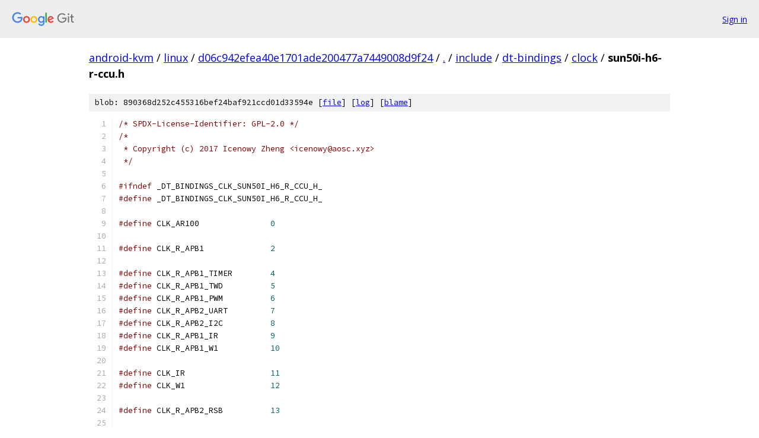

--- FILE ---
content_type: text/html; charset=utf-8
request_url: https://android-kvm.googlesource.com/linux/+/d06c942efea40e1701ade200477a7449008d9f24/include/dt-bindings/clock/sun50i-h6-r-ccu.h
body_size: 1383
content:
<!DOCTYPE html><html lang="en"><head><meta charset="utf-8"><meta name="viewport" content="width=device-width, initial-scale=1"><title>include/dt-bindings/clock/sun50i-h6-r-ccu.h - linux - Git at Google</title><link rel="stylesheet" type="text/css" href="/+static/base.css"><link rel="stylesheet" type="text/css" href="/+static/prettify/prettify.css"><!-- default customHeadTagPart --></head><body class="Site"><header class="Site-header"><div class="Header"><a class="Header-image" href="/"><img src="//www.gstatic.com/images/branding/lockups/2x/lockup_git_color_108x24dp.png" width="108" height="24" alt="Google Git"></a><div class="Header-menu"> <a class="Header-menuItem" href="https://accounts.google.com/AccountChooser?faa=1&amp;continue=https://android-kvm.googlesource.com/login/linux/%2B/d06c942efea40e1701ade200477a7449008d9f24/include/dt-bindings/clock/sun50i-h6-r-ccu.h">Sign in</a> </div></div></header><div class="Site-content"><div class="Container "><div class="Breadcrumbs"><a class="Breadcrumbs-crumb" href="/?format=HTML">android-kvm</a> / <a class="Breadcrumbs-crumb" href="/linux/">linux</a> / <a class="Breadcrumbs-crumb" href="/linux/+/d06c942efea40e1701ade200477a7449008d9f24">d06c942efea40e1701ade200477a7449008d9f24</a> / <a class="Breadcrumbs-crumb" href="/linux/+/d06c942efea40e1701ade200477a7449008d9f24/">.</a> / <a class="Breadcrumbs-crumb" href="/linux/+/d06c942efea40e1701ade200477a7449008d9f24/include">include</a> / <a class="Breadcrumbs-crumb" href="/linux/+/d06c942efea40e1701ade200477a7449008d9f24/include/dt-bindings">dt-bindings</a> / <a class="Breadcrumbs-crumb" href="/linux/+/d06c942efea40e1701ade200477a7449008d9f24/include/dt-bindings/clock">clock</a> / <span class="Breadcrumbs-crumb">sun50i-h6-r-ccu.h</span></div><div class="u-sha1 u-monospace BlobSha1">blob: 890368d252c455316bef24baf921ccd01d33594e [<a href="/linux/+/d06c942efea40e1701ade200477a7449008d9f24/include/dt-bindings/clock/sun50i-h6-r-ccu.h">file</a>] [<a href="/linux/+log/d06c942efea40e1701ade200477a7449008d9f24/include/dt-bindings/clock/sun50i-h6-r-ccu.h">log</a>] [<a href="/linux/+blame/d06c942efea40e1701ade200477a7449008d9f24/include/dt-bindings/clock/sun50i-h6-r-ccu.h">blame</a>]</div><table class="FileContents"><tr class="u-pre u-monospace FileContents-line"><td class="u-lineNum u-noSelect FileContents-lineNum" data-line-number="1"></td><td class="FileContents-lineContents" id="1"><span class="com">/* SPDX-License-Identifier: GPL-2.0 */</span></td></tr><tr class="u-pre u-monospace FileContents-line"><td class="u-lineNum u-noSelect FileContents-lineNum" data-line-number="2"></td><td class="FileContents-lineContents" id="2"><span class="com">/*</span></td></tr><tr class="u-pre u-monospace FileContents-line"><td class="u-lineNum u-noSelect FileContents-lineNum" data-line-number="3"></td><td class="FileContents-lineContents" id="3"><span class="com"> * Copyright (c) 2017 Icenowy Zheng &lt;icenowy@aosc.xyz&gt;</span></td></tr><tr class="u-pre u-monospace FileContents-line"><td class="u-lineNum u-noSelect FileContents-lineNum" data-line-number="4"></td><td class="FileContents-lineContents" id="4"><span class="com"> */</span></td></tr><tr class="u-pre u-monospace FileContents-line"><td class="u-lineNum u-noSelect FileContents-lineNum" data-line-number="5"></td><td class="FileContents-lineContents" id="5"></td></tr><tr class="u-pre u-monospace FileContents-line"><td class="u-lineNum u-noSelect FileContents-lineNum" data-line-number="6"></td><td class="FileContents-lineContents" id="6"><span class="com">#ifndef</span><span class="pln"> _DT_BINDINGS_CLK_SUN50I_H6_R_CCU_H_</span></td></tr><tr class="u-pre u-monospace FileContents-line"><td class="u-lineNum u-noSelect FileContents-lineNum" data-line-number="7"></td><td class="FileContents-lineContents" id="7"><span class="com">#define</span><span class="pln"> _DT_BINDINGS_CLK_SUN50I_H6_R_CCU_H_</span></td></tr><tr class="u-pre u-monospace FileContents-line"><td class="u-lineNum u-noSelect FileContents-lineNum" data-line-number="8"></td><td class="FileContents-lineContents" id="8"></td></tr><tr class="u-pre u-monospace FileContents-line"><td class="u-lineNum u-noSelect FileContents-lineNum" data-line-number="9"></td><td class="FileContents-lineContents" id="9"><span class="com">#define</span><span class="pln"> CLK_AR100		</span><span class="lit">0</span></td></tr><tr class="u-pre u-monospace FileContents-line"><td class="u-lineNum u-noSelect FileContents-lineNum" data-line-number="10"></td><td class="FileContents-lineContents" id="10"></td></tr><tr class="u-pre u-monospace FileContents-line"><td class="u-lineNum u-noSelect FileContents-lineNum" data-line-number="11"></td><td class="FileContents-lineContents" id="11"><span class="com">#define</span><span class="pln"> CLK_R_APB1		</span><span class="lit">2</span></td></tr><tr class="u-pre u-monospace FileContents-line"><td class="u-lineNum u-noSelect FileContents-lineNum" data-line-number="12"></td><td class="FileContents-lineContents" id="12"></td></tr><tr class="u-pre u-monospace FileContents-line"><td class="u-lineNum u-noSelect FileContents-lineNum" data-line-number="13"></td><td class="FileContents-lineContents" id="13"><span class="com">#define</span><span class="pln"> CLK_R_APB1_TIMER	</span><span class="lit">4</span></td></tr><tr class="u-pre u-monospace FileContents-line"><td class="u-lineNum u-noSelect FileContents-lineNum" data-line-number="14"></td><td class="FileContents-lineContents" id="14"><span class="com">#define</span><span class="pln"> CLK_R_APB1_TWD		</span><span class="lit">5</span></td></tr><tr class="u-pre u-monospace FileContents-line"><td class="u-lineNum u-noSelect FileContents-lineNum" data-line-number="15"></td><td class="FileContents-lineContents" id="15"><span class="com">#define</span><span class="pln"> CLK_R_APB1_PWM		</span><span class="lit">6</span></td></tr><tr class="u-pre u-monospace FileContents-line"><td class="u-lineNum u-noSelect FileContents-lineNum" data-line-number="16"></td><td class="FileContents-lineContents" id="16"><span class="com">#define</span><span class="pln"> CLK_R_APB2_UART		</span><span class="lit">7</span></td></tr><tr class="u-pre u-monospace FileContents-line"><td class="u-lineNum u-noSelect FileContents-lineNum" data-line-number="17"></td><td class="FileContents-lineContents" id="17"><span class="com">#define</span><span class="pln"> CLK_R_APB2_I2C		</span><span class="lit">8</span></td></tr><tr class="u-pre u-monospace FileContents-line"><td class="u-lineNum u-noSelect FileContents-lineNum" data-line-number="18"></td><td class="FileContents-lineContents" id="18"><span class="com">#define</span><span class="pln"> CLK_R_APB1_IR		</span><span class="lit">9</span></td></tr><tr class="u-pre u-monospace FileContents-line"><td class="u-lineNum u-noSelect FileContents-lineNum" data-line-number="19"></td><td class="FileContents-lineContents" id="19"><span class="com">#define</span><span class="pln"> CLK_R_APB1_W1		</span><span class="lit">10</span></td></tr><tr class="u-pre u-monospace FileContents-line"><td class="u-lineNum u-noSelect FileContents-lineNum" data-line-number="20"></td><td class="FileContents-lineContents" id="20"></td></tr><tr class="u-pre u-monospace FileContents-line"><td class="u-lineNum u-noSelect FileContents-lineNum" data-line-number="21"></td><td class="FileContents-lineContents" id="21"><span class="com">#define</span><span class="pln"> CLK_IR			</span><span class="lit">11</span></td></tr><tr class="u-pre u-monospace FileContents-line"><td class="u-lineNum u-noSelect FileContents-lineNum" data-line-number="22"></td><td class="FileContents-lineContents" id="22"><span class="com">#define</span><span class="pln"> CLK_W1			</span><span class="lit">12</span></td></tr><tr class="u-pre u-monospace FileContents-line"><td class="u-lineNum u-noSelect FileContents-lineNum" data-line-number="23"></td><td class="FileContents-lineContents" id="23"></td></tr><tr class="u-pre u-monospace FileContents-line"><td class="u-lineNum u-noSelect FileContents-lineNum" data-line-number="24"></td><td class="FileContents-lineContents" id="24"><span class="com">#define</span><span class="pln"> CLK_R_APB2_RSB		</span><span class="lit">13</span></td></tr><tr class="u-pre u-monospace FileContents-line"><td class="u-lineNum u-noSelect FileContents-lineNum" data-line-number="25"></td><td class="FileContents-lineContents" id="25"></td></tr><tr class="u-pre u-monospace FileContents-line"><td class="u-lineNum u-noSelect FileContents-lineNum" data-line-number="26"></td><td class="FileContents-lineContents" id="26"><span class="com">#endif</span><span class="pln"> </span><span class="com">/* _DT_BINDINGS_CLK_SUN50I_H6_R_CCU_H_ */</span></td></tr></table><script nonce="teGPuGzCNWhMtGW7KpzRWw">for (let lineNumEl of document.querySelectorAll('td.u-lineNum')) {lineNumEl.onclick = () => {window.location.hash = `#${lineNumEl.getAttribute('data-line-number')}`;};}</script></div> <!-- Container --></div> <!-- Site-content --><footer class="Site-footer"><div class="Footer"><span class="Footer-poweredBy">Powered by <a href="https://gerrit.googlesource.com/gitiles/">Gitiles</a>| <a href="https://policies.google.com/privacy">Privacy</a>| <a href="https://policies.google.com/terms">Terms</a></span><span class="Footer-formats"><a class="u-monospace Footer-formatsItem" href="?format=TEXT">txt</a> <a class="u-monospace Footer-formatsItem" href="?format=JSON">json</a></span></div></footer></body></html>